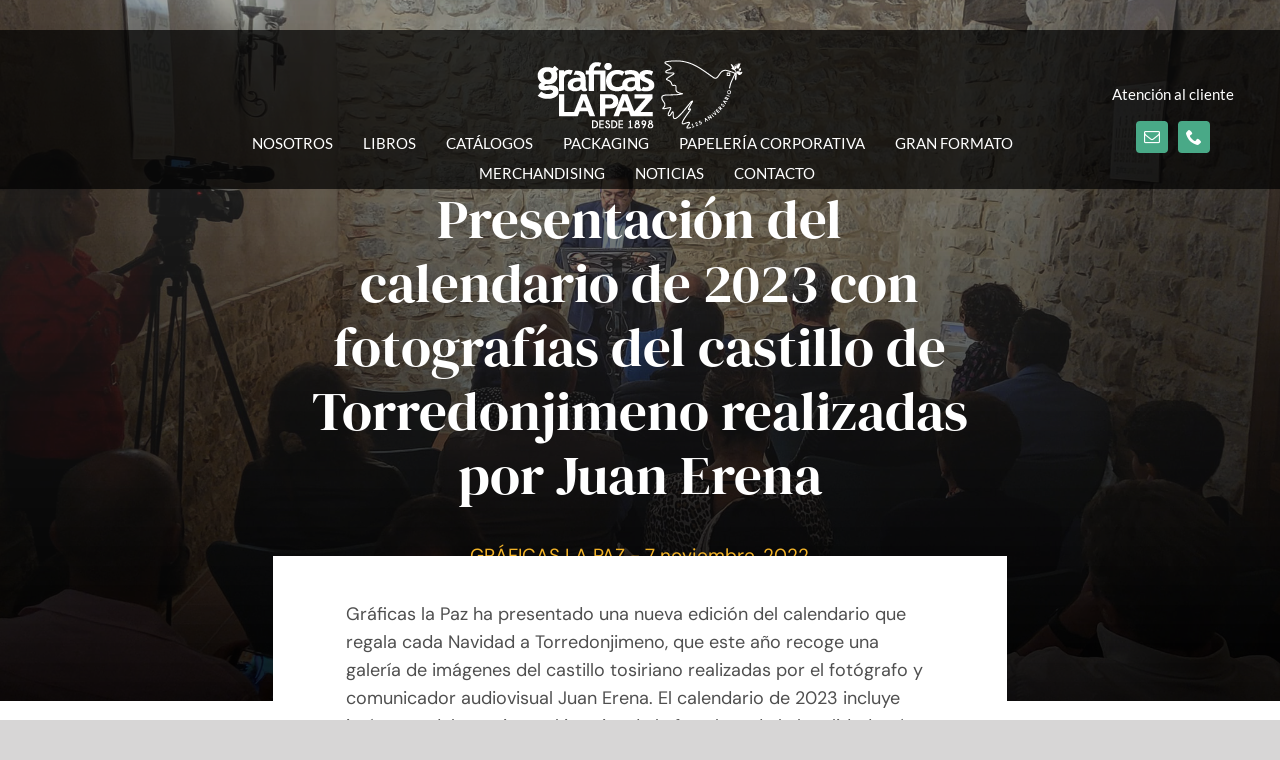

--- FILE ---
content_type: text/html; charset=utf-8
request_url: https://www.google.com/recaptcha/api2/anchor?ar=1&k=6LcGB5UbAAAAANCuhslTmcTcS-F1_yhZAzJVbJPA&co=aHR0cHM6Ly9ncmFmaWNhc2xhcGF6LmNvbTo0NDM.&hl=en&v=jdMmXeCQEkPbnFDy9T04NbgJ&size=invisible&anchor-ms=20000&execute-ms=15000&cb=8kt93gcxxr0b
body_size: 46632
content:
<!DOCTYPE HTML><html dir="ltr" lang="en"><head><meta http-equiv="Content-Type" content="text/html; charset=UTF-8">
<meta http-equiv="X-UA-Compatible" content="IE=edge">
<title>reCAPTCHA</title>
<style type="text/css">
/* cyrillic-ext */
@font-face {
  font-family: 'Roboto';
  font-style: normal;
  font-weight: 400;
  font-stretch: 100%;
  src: url(//fonts.gstatic.com/s/roboto/v48/KFO7CnqEu92Fr1ME7kSn66aGLdTylUAMa3GUBHMdazTgWw.woff2) format('woff2');
  unicode-range: U+0460-052F, U+1C80-1C8A, U+20B4, U+2DE0-2DFF, U+A640-A69F, U+FE2E-FE2F;
}
/* cyrillic */
@font-face {
  font-family: 'Roboto';
  font-style: normal;
  font-weight: 400;
  font-stretch: 100%;
  src: url(//fonts.gstatic.com/s/roboto/v48/KFO7CnqEu92Fr1ME7kSn66aGLdTylUAMa3iUBHMdazTgWw.woff2) format('woff2');
  unicode-range: U+0301, U+0400-045F, U+0490-0491, U+04B0-04B1, U+2116;
}
/* greek-ext */
@font-face {
  font-family: 'Roboto';
  font-style: normal;
  font-weight: 400;
  font-stretch: 100%;
  src: url(//fonts.gstatic.com/s/roboto/v48/KFO7CnqEu92Fr1ME7kSn66aGLdTylUAMa3CUBHMdazTgWw.woff2) format('woff2');
  unicode-range: U+1F00-1FFF;
}
/* greek */
@font-face {
  font-family: 'Roboto';
  font-style: normal;
  font-weight: 400;
  font-stretch: 100%;
  src: url(//fonts.gstatic.com/s/roboto/v48/KFO7CnqEu92Fr1ME7kSn66aGLdTylUAMa3-UBHMdazTgWw.woff2) format('woff2');
  unicode-range: U+0370-0377, U+037A-037F, U+0384-038A, U+038C, U+038E-03A1, U+03A3-03FF;
}
/* math */
@font-face {
  font-family: 'Roboto';
  font-style: normal;
  font-weight: 400;
  font-stretch: 100%;
  src: url(//fonts.gstatic.com/s/roboto/v48/KFO7CnqEu92Fr1ME7kSn66aGLdTylUAMawCUBHMdazTgWw.woff2) format('woff2');
  unicode-range: U+0302-0303, U+0305, U+0307-0308, U+0310, U+0312, U+0315, U+031A, U+0326-0327, U+032C, U+032F-0330, U+0332-0333, U+0338, U+033A, U+0346, U+034D, U+0391-03A1, U+03A3-03A9, U+03B1-03C9, U+03D1, U+03D5-03D6, U+03F0-03F1, U+03F4-03F5, U+2016-2017, U+2034-2038, U+203C, U+2040, U+2043, U+2047, U+2050, U+2057, U+205F, U+2070-2071, U+2074-208E, U+2090-209C, U+20D0-20DC, U+20E1, U+20E5-20EF, U+2100-2112, U+2114-2115, U+2117-2121, U+2123-214F, U+2190, U+2192, U+2194-21AE, U+21B0-21E5, U+21F1-21F2, U+21F4-2211, U+2213-2214, U+2216-22FF, U+2308-230B, U+2310, U+2319, U+231C-2321, U+2336-237A, U+237C, U+2395, U+239B-23B7, U+23D0, U+23DC-23E1, U+2474-2475, U+25AF, U+25B3, U+25B7, U+25BD, U+25C1, U+25CA, U+25CC, U+25FB, U+266D-266F, U+27C0-27FF, U+2900-2AFF, U+2B0E-2B11, U+2B30-2B4C, U+2BFE, U+3030, U+FF5B, U+FF5D, U+1D400-1D7FF, U+1EE00-1EEFF;
}
/* symbols */
@font-face {
  font-family: 'Roboto';
  font-style: normal;
  font-weight: 400;
  font-stretch: 100%;
  src: url(//fonts.gstatic.com/s/roboto/v48/KFO7CnqEu92Fr1ME7kSn66aGLdTylUAMaxKUBHMdazTgWw.woff2) format('woff2');
  unicode-range: U+0001-000C, U+000E-001F, U+007F-009F, U+20DD-20E0, U+20E2-20E4, U+2150-218F, U+2190, U+2192, U+2194-2199, U+21AF, U+21E6-21F0, U+21F3, U+2218-2219, U+2299, U+22C4-22C6, U+2300-243F, U+2440-244A, U+2460-24FF, U+25A0-27BF, U+2800-28FF, U+2921-2922, U+2981, U+29BF, U+29EB, U+2B00-2BFF, U+4DC0-4DFF, U+FFF9-FFFB, U+10140-1018E, U+10190-1019C, U+101A0, U+101D0-101FD, U+102E0-102FB, U+10E60-10E7E, U+1D2C0-1D2D3, U+1D2E0-1D37F, U+1F000-1F0FF, U+1F100-1F1AD, U+1F1E6-1F1FF, U+1F30D-1F30F, U+1F315, U+1F31C, U+1F31E, U+1F320-1F32C, U+1F336, U+1F378, U+1F37D, U+1F382, U+1F393-1F39F, U+1F3A7-1F3A8, U+1F3AC-1F3AF, U+1F3C2, U+1F3C4-1F3C6, U+1F3CA-1F3CE, U+1F3D4-1F3E0, U+1F3ED, U+1F3F1-1F3F3, U+1F3F5-1F3F7, U+1F408, U+1F415, U+1F41F, U+1F426, U+1F43F, U+1F441-1F442, U+1F444, U+1F446-1F449, U+1F44C-1F44E, U+1F453, U+1F46A, U+1F47D, U+1F4A3, U+1F4B0, U+1F4B3, U+1F4B9, U+1F4BB, U+1F4BF, U+1F4C8-1F4CB, U+1F4D6, U+1F4DA, U+1F4DF, U+1F4E3-1F4E6, U+1F4EA-1F4ED, U+1F4F7, U+1F4F9-1F4FB, U+1F4FD-1F4FE, U+1F503, U+1F507-1F50B, U+1F50D, U+1F512-1F513, U+1F53E-1F54A, U+1F54F-1F5FA, U+1F610, U+1F650-1F67F, U+1F687, U+1F68D, U+1F691, U+1F694, U+1F698, U+1F6AD, U+1F6B2, U+1F6B9-1F6BA, U+1F6BC, U+1F6C6-1F6CF, U+1F6D3-1F6D7, U+1F6E0-1F6EA, U+1F6F0-1F6F3, U+1F6F7-1F6FC, U+1F700-1F7FF, U+1F800-1F80B, U+1F810-1F847, U+1F850-1F859, U+1F860-1F887, U+1F890-1F8AD, U+1F8B0-1F8BB, U+1F8C0-1F8C1, U+1F900-1F90B, U+1F93B, U+1F946, U+1F984, U+1F996, U+1F9E9, U+1FA00-1FA6F, U+1FA70-1FA7C, U+1FA80-1FA89, U+1FA8F-1FAC6, U+1FACE-1FADC, U+1FADF-1FAE9, U+1FAF0-1FAF8, U+1FB00-1FBFF;
}
/* vietnamese */
@font-face {
  font-family: 'Roboto';
  font-style: normal;
  font-weight: 400;
  font-stretch: 100%;
  src: url(//fonts.gstatic.com/s/roboto/v48/KFO7CnqEu92Fr1ME7kSn66aGLdTylUAMa3OUBHMdazTgWw.woff2) format('woff2');
  unicode-range: U+0102-0103, U+0110-0111, U+0128-0129, U+0168-0169, U+01A0-01A1, U+01AF-01B0, U+0300-0301, U+0303-0304, U+0308-0309, U+0323, U+0329, U+1EA0-1EF9, U+20AB;
}
/* latin-ext */
@font-face {
  font-family: 'Roboto';
  font-style: normal;
  font-weight: 400;
  font-stretch: 100%;
  src: url(//fonts.gstatic.com/s/roboto/v48/KFO7CnqEu92Fr1ME7kSn66aGLdTylUAMa3KUBHMdazTgWw.woff2) format('woff2');
  unicode-range: U+0100-02BA, U+02BD-02C5, U+02C7-02CC, U+02CE-02D7, U+02DD-02FF, U+0304, U+0308, U+0329, U+1D00-1DBF, U+1E00-1E9F, U+1EF2-1EFF, U+2020, U+20A0-20AB, U+20AD-20C0, U+2113, U+2C60-2C7F, U+A720-A7FF;
}
/* latin */
@font-face {
  font-family: 'Roboto';
  font-style: normal;
  font-weight: 400;
  font-stretch: 100%;
  src: url(//fonts.gstatic.com/s/roboto/v48/KFO7CnqEu92Fr1ME7kSn66aGLdTylUAMa3yUBHMdazQ.woff2) format('woff2');
  unicode-range: U+0000-00FF, U+0131, U+0152-0153, U+02BB-02BC, U+02C6, U+02DA, U+02DC, U+0304, U+0308, U+0329, U+2000-206F, U+20AC, U+2122, U+2191, U+2193, U+2212, U+2215, U+FEFF, U+FFFD;
}
/* cyrillic-ext */
@font-face {
  font-family: 'Roboto';
  font-style: normal;
  font-weight: 500;
  font-stretch: 100%;
  src: url(//fonts.gstatic.com/s/roboto/v48/KFO7CnqEu92Fr1ME7kSn66aGLdTylUAMa3GUBHMdazTgWw.woff2) format('woff2');
  unicode-range: U+0460-052F, U+1C80-1C8A, U+20B4, U+2DE0-2DFF, U+A640-A69F, U+FE2E-FE2F;
}
/* cyrillic */
@font-face {
  font-family: 'Roboto';
  font-style: normal;
  font-weight: 500;
  font-stretch: 100%;
  src: url(//fonts.gstatic.com/s/roboto/v48/KFO7CnqEu92Fr1ME7kSn66aGLdTylUAMa3iUBHMdazTgWw.woff2) format('woff2');
  unicode-range: U+0301, U+0400-045F, U+0490-0491, U+04B0-04B1, U+2116;
}
/* greek-ext */
@font-face {
  font-family: 'Roboto';
  font-style: normal;
  font-weight: 500;
  font-stretch: 100%;
  src: url(//fonts.gstatic.com/s/roboto/v48/KFO7CnqEu92Fr1ME7kSn66aGLdTylUAMa3CUBHMdazTgWw.woff2) format('woff2');
  unicode-range: U+1F00-1FFF;
}
/* greek */
@font-face {
  font-family: 'Roboto';
  font-style: normal;
  font-weight: 500;
  font-stretch: 100%;
  src: url(//fonts.gstatic.com/s/roboto/v48/KFO7CnqEu92Fr1ME7kSn66aGLdTylUAMa3-UBHMdazTgWw.woff2) format('woff2');
  unicode-range: U+0370-0377, U+037A-037F, U+0384-038A, U+038C, U+038E-03A1, U+03A3-03FF;
}
/* math */
@font-face {
  font-family: 'Roboto';
  font-style: normal;
  font-weight: 500;
  font-stretch: 100%;
  src: url(//fonts.gstatic.com/s/roboto/v48/KFO7CnqEu92Fr1ME7kSn66aGLdTylUAMawCUBHMdazTgWw.woff2) format('woff2');
  unicode-range: U+0302-0303, U+0305, U+0307-0308, U+0310, U+0312, U+0315, U+031A, U+0326-0327, U+032C, U+032F-0330, U+0332-0333, U+0338, U+033A, U+0346, U+034D, U+0391-03A1, U+03A3-03A9, U+03B1-03C9, U+03D1, U+03D5-03D6, U+03F0-03F1, U+03F4-03F5, U+2016-2017, U+2034-2038, U+203C, U+2040, U+2043, U+2047, U+2050, U+2057, U+205F, U+2070-2071, U+2074-208E, U+2090-209C, U+20D0-20DC, U+20E1, U+20E5-20EF, U+2100-2112, U+2114-2115, U+2117-2121, U+2123-214F, U+2190, U+2192, U+2194-21AE, U+21B0-21E5, U+21F1-21F2, U+21F4-2211, U+2213-2214, U+2216-22FF, U+2308-230B, U+2310, U+2319, U+231C-2321, U+2336-237A, U+237C, U+2395, U+239B-23B7, U+23D0, U+23DC-23E1, U+2474-2475, U+25AF, U+25B3, U+25B7, U+25BD, U+25C1, U+25CA, U+25CC, U+25FB, U+266D-266F, U+27C0-27FF, U+2900-2AFF, U+2B0E-2B11, U+2B30-2B4C, U+2BFE, U+3030, U+FF5B, U+FF5D, U+1D400-1D7FF, U+1EE00-1EEFF;
}
/* symbols */
@font-face {
  font-family: 'Roboto';
  font-style: normal;
  font-weight: 500;
  font-stretch: 100%;
  src: url(//fonts.gstatic.com/s/roboto/v48/KFO7CnqEu92Fr1ME7kSn66aGLdTylUAMaxKUBHMdazTgWw.woff2) format('woff2');
  unicode-range: U+0001-000C, U+000E-001F, U+007F-009F, U+20DD-20E0, U+20E2-20E4, U+2150-218F, U+2190, U+2192, U+2194-2199, U+21AF, U+21E6-21F0, U+21F3, U+2218-2219, U+2299, U+22C4-22C6, U+2300-243F, U+2440-244A, U+2460-24FF, U+25A0-27BF, U+2800-28FF, U+2921-2922, U+2981, U+29BF, U+29EB, U+2B00-2BFF, U+4DC0-4DFF, U+FFF9-FFFB, U+10140-1018E, U+10190-1019C, U+101A0, U+101D0-101FD, U+102E0-102FB, U+10E60-10E7E, U+1D2C0-1D2D3, U+1D2E0-1D37F, U+1F000-1F0FF, U+1F100-1F1AD, U+1F1E6-1F1FF, U+1F30D-1F30F, U+1F315, U+1F31C, U+1F31E, U+1F320-1F32C, U+1F336, U+1F378, U+1F37D, U+1F382, U+1F393-1F39F, U+1F3A7-1F3A8, U+1F3AC-1F3AF, U+1F3C2, U+1F3C4-1F3C6, U+1F3CA-1F3CE, U+1F3D4-1F3E0, U+1F3ED, U+1F3F1-1F3F3, U+1F3F5-1F3F7, U+1F408, U+1F415, U+1F41F, U+1F426, U+1F43F, U+1F441-1F442, U+1F444, U+1F446-1F449, U+1F44C-1F44E, U+1F453, U+1F46A, U+1F47D, U+1F4A3, U+1F4B0, U+1F4B3, U+1F4B9, U+1F4BB, U+1F4BF, U+1F4C8-1F4CB, U+1F4D6, U+1F4DA, U+1F4DF, U+1F4E3-1F4E6, U+1F4EA-1F4ED, U+1F4F7, U+1F4F9-1F4FB, U+1F4FD-1F4FE, U+1F503, U+1F507-1F50B, U+1F50D, U+1F512-1F513, U+1F53E-1F54A, U+1F54F-1F5FA, U+1F610, U+1F650-1F67F, U+1F687, U+1F68D, U+1F691, U+1F694, U+1F698, U+1F6AD, U+1F6B2, U+1F6B9-1F6BA, U+1F6BC, U+1F6C6-1F6CF, U+1F6D3-1F6D7, U+1F6E0-1F6EA, U+1F6F0-1F6F3, U+1F6F7-1F6FC, U+1F700-1F7FF, U+1F800-1F80B, U+1F810-1F847, U+1F850-1F859, U+1F860-1F887, U+1F890-1F8AD, U+1F8B0-1F8BB, U+1F8C0-1F8C1, U+1F900-1F90B, U+1F93B, U+1F946, U+1F984, U+1F996, U+1F9E9, U+1FA00-1FA6F, U+1FA70-1FA7C, U+1FA80-1FA89, U+1FA8F-1FAC6, U+1FACE-1FADC, U+1FADF-1FAE9, U+1FAF0-1FAF8, U+1FB00-1FBFF;
}
/* vietnamese */
@font-face {
  font-family: 'Roboto';
  font-style: normal;
  font-weight: 500;
  font-stretch: 100%;
  src: url(//fonts.gstatic.com/s/roboto/v48/KFO7CnqEu92Fr1ME7kSn66aGLdTylUAMa3OUBHMdazTgWw.woff2) format('woff2');
  unicode-range: U+0102-0103, U+0110-0111, U+0128-0129, U+0168-0169, U+01A0-01A1, U+01AF-01B0, U+0300-0301, U+0303-0304, U+0308-0309, U+0323, U+0329, U+1EA0-1EF9, U+20AB;
}
/* latin-ext */
@font-face {
  font-family: 'Roboto';
  font-style: normal;
  font-weight: 500;
  font-stretch: 100%;
  src: url(//fonts.gstatic.com/s/roboto/v48/KFO7CnqEu92Fr1ME7kSn66aGLdTylUAMa3KUBHMdazTgWw.woff2) format('woff2');
  unicode-range: U+0100-02BA, U+02BD-02C5, U+02C7-02CC, U+02CE-02D7, U+02DD-02FF, U+0304, U+0308, U+0329, U+1D00-1DBF, U+1E00-1E9F, U+1EF2-1EFF, U+2020, U+20A0-20AB, U+20AD-20C0, U+2113, U+2C60-2C7F, U+A720-A7FF;
}
/* latin */
@font-face {
  font-family: 'Roboto';
  font-style: normal;
  font-weight: 500;
  font-stretch: 100%;
  src: url(//fonts.gstatic.com/s/roboto/v48/KFO7CnqEu92Fr1ME7kSn66aGLdTylUAMa3yUBHMdazQ.woff2) format('woff2');
  unicode-range: U+0000-00FF, U+0131, U+0152-0153, U+02BB-02BC, U+02C6, U+02DA, U+02DC, U+0304, U+0308, U+0329, U+2000-206F, U+20AC, U+2122, U+2191, U+2193, U+2212, U+2215, U+FEFF, U+FFFD;
}
/* cyrillic-ext */
@font-face {
  font-family: 'Roboto';
  font-style: normal;
  font-weight: 900;
  font-stretch: 100%;
  src: url(//fonts.gstatic.com/s/roboto/v48/KFO7CnqEu92Fr1ME7kSn66aGLdTylUAMa3GUBHMdazTgWw.woff2) format('woff2');
  unicode-range: U+0460-052F, U+1C80-1C8A, U+20B4, U+2DE0-2DFF, U+A640-A69F, U+FE2E-FE2F;
}
/* cyrillic */
@font-face {
  font-family: 'Roboto';
  font-style: normal;
  font-weight: 900;
  font-stretch: 100%;
  src: url(//fonts.gstatic.com/s/roboto/v48/KFO7CnqEu92Fr1ME7kSn66aGLdTylUAMa3iUBHMdazTgWw.woff2) format('woff2');
  unicode-range: U+0301, U+0400-045F, U+0490-0491, U+04B0-04B1, U+2116;
}
/* greek-ext */
@font-face {
  font-family: 'Roboto';
  font-style: normal;
  font-weight: 900;
  font-stretch: 100%;
  src: url(//fonts.gstatic.com/s/roboto/v48/KFO7CnqEu92Fr1ME7kSn66aGLdTylUAMa3CUBHMdazTgWw.woff2) format('woff2');
  unicode-range: U+1F00-1FFF;
}
/* greek */
@font-face {
  font-family: 'Roboto';
  font-style: normal;
  font-weight: 900;
  font-stretch: 100%;
  src: url(//fonts.gstatic.com/s/roboto/v48/KFO7CnqEu92Fr1ME7kSn66aGLdTylUAMa3-UBHMdazTgWw.woff2) format('woff2');
  unicode-range: U+0370-0377, U+037A-037F, U+0384-038A, U+038C, U+038E-03A1, U+03A3-03FF;
}
/* math */
@font-face {
  font-family: 'Roboto';
  font-style: normal;
  font-weight: 900;
  font-stretch: 100%;
  src: url(//fonts.gstatic.com/s/roboto/v48/KFO7CnqEu92Fr1ME7kSn66aGLdTylUAMawCUBHMdazTgWw.woff2) format('woff2');
  unicode-range: U+0302-0303, U+0305, U+0307-0308, U+0310, U+0312, U+0315, U+031A, U+0326-0327, U+032C, U+032F-0330, U+0332-0333, U+0338, U+033A, U+0346, U+034D, U+0391-03A1, U+03A3-03A9, U+03B1-03C9, U+03D1, U+03D5-03D6, U+03F0-03F1, U+03F4-03F5, U+2016-2017, U+2034-2038, U+203C, U+2040, U+2043, U+2047, U+2050, U+2057, U+205F, U+2070-2071, U+2074-208E, U+2090-209C, U+20D0-20DC, U+20E1, U+20E5-20EF, U+2100-2112, U+2114-2115, U+2117-2121, U+2123-214F, U+2190, U+2192, U+2194-21AE, U+21B0-21E5, U+21F1-21F2, U+21F4-2211, U+2213-2214, U+2216-22FF, U+2308-230B, U+2310, U+2319, U+231C-2321, U+2336-237A, U+237C, U+2395, U+239B-23B7, U+23D0, U+23DC-23E1, U+2474-2475, U+25AF, U+25B3, U+25B7, U+25BD, U+25C1, U+25CA, U+25CC, U+25FB, U+266D-266F, U+27C0-27FF, U+2900-2AFF, U+2B0E-2B11, U+2B30-2B4C, U+2BFE, U+3030, U+FF5B, U+FF5D, U+1D400-1D7FF, U+1EE00-1EEFF;
}
/* symbols */
@font-face {
  font-family: 'Roboto';
  font-style: normal;
  font-weight: 900;
  font-stretch: 100%;
  src: url(//fonts.gstatic.com/s/roboto/v48/KFO7CnqEu92Fr1ME7kSn66aGLdTylUAMaxKUBHMdazTgWw.woff2) format('woff2');
  unicode-range: U+0001-000C, U+000E-001F, U+007F-009F, U+20DD-20E0, U+20E2-20E4, U+2150-218F, U+2190, U+2192, U+2194-2199, U+21AF, U+21E6-21F0, U+21F3, U+2218-2219, U+2299, U+22C4-22C6, U+2300-243F, U+2440-244A, U+2460-24FF, U+25A0-27BF, U+2800-28FF, U+2921-2922, U+2981, U+29BF, U+29EB, U+2B00-2BFF, U+4DC0-4DFF, U+FFF9-FFFB, U+10140-1018E, U+10190-1019C, U+101A0, U+101D0-101FD, U+102E0-102FB, U+10E60-10E7E, U+1D2C0-1D2D3, U+1D2E0-1D37F, U+1F000-1F0FF, U+1F100-1F1AD, U+1F1E6-1F1FF, U+1F30D-1F30F, U+1F315, U+1F31C, U+1F31E, U+1F320-1F32C, U+1F336, U+1F378, U+1F37D, U+1F382, U+1F393-1F39F, U+1F3A7-1F3A8, U+1F3AC-1F3AF, U+1F3C2, U+1F3C4-1F3C6, U+1F3CA-1F3CE, U+1F3D4-1F3E0, U+1F3ED, U+1F3F1-1F3F3, U+1F3F5-1F3F7, U+1F408, U+1F415, U+1F41F, U+1F426, U+1F43F, U+1F441-1F442, U+1F444, U+1F446-1F449, U+1F44C-1F44E, U+1F453, U+1F46A, U+1F47D, U+1F4A3, U+1F4B0, U+1F4B3, U+1F4B9, U+1F4BB, U+1F4BF, U+1F4C8-1F4CB, U+1F4D6, U+1F4DA, U+1F4DF, U+1F4E3-1F4E6, U+1F4EA-1F4ED, U+1F4F7, U+1F4F9-1F4FB, U+1F4FD-1F4FE, U+1F503, U+1F507-1F50B, U+1F50D, U+1F512-1F513, U+1F53E-1F54A, U+1F54F-1F5FA, U+1F610, U+1F650-1F67F, U+1F687, U+1F68D, U+1F691, U+1F694, U+1F698, U+1F6AD, U+1F6B2, U+1F6B9-1F6BA, U+1F6BC, U+1F6C6-1F6CF, U+1F6D3-1F6D7, U+1F6E0-1F6EA, U+1F6F0-1F6F3, U+1F6F7-1F6FC, U+1F700-1F7FF, U+1F800-1F80B, U+1F810-1F847, U+1F850-1F859, U+1F860-1F887, U+1F890-1F8AD, U+1F8B0-1F8BB, U+1F8C0-1F8C1, U+1F900-1F90B, U+1F93B, U+1F946, U+1F984, U+1F996, U+1F9E9, U+1FA00-1FA6F, U+1FA70-1FA7C, U+1FA80-1FA89, U+1FA8F-1FAC6, U+1FACE-1FADC, U+1FADF-1FAE9, U+1FAF0-1FAF8, U+1FB00-1FBFF;
}
/* vietnamese */
@font-face {
  font-family: 'Roboto';
  font-style: normal;
  font-weight: 900;
  font-stretch: 100%;
  src: url(//fonts.gstatic.com/s/roboto/v48/KFO7CnqEu92Fr1ME7kSn66aGLdTylUAMa3OUBHMdazTgWw.woff2) format('woff2');
  unicode-range: U+0102-0103, U+0110-0111, U+0128-0129, U+0168-0169, U+01A0-01A1, U+01AF-01B0, U+0300-0301, U+0303-0304, U+0308-0309, U+0323, U+0329, U+1EA0-1EF9, U+20AB;
}
/* latin-ext */
@font-face {
  font-family: 'Roboto';
  font-style: normal;
  font-weight: 900;
  font-stretch: 100%;
  src: url(//fonts.gstatic.com/s/roboto/v48/KFO7CnqEu92Fr1ME7kSn66aGLdTylUAMa3KUBHMdazTgWw.woff2) format('woff2');
  unicode-range: U+0100-02BA, U+02BD-02C5, U+02C7-02CC, U+02CE-02D7, U+02DD-02FF, U+0304, U+0308, U+0329, U+1D00-1DBF, U+1E00-1E9F, U+1EF2-1EFF, U+2020, U+20A0-20AB, U+20AD-20C0, U+2113, U+2C60-2C7F, U+A720-A7FF;
}
/* latin */
@font-face {
  font-family: 'Roboto';
  font-style: normal;
  font-weight: 900;
  font-stretch: 100%;
  src: url(//fonts.gstatic.com/s/roboto/v48/KFO7CnqEu92Fr1ME7kSn66aGLdTylUAMa3yUBHMdazQ.woff2) format('woff2');
  unicode-range: U+0000-00FF, U+0131, U+0152-0153, U+02BB-02BC, U+02C6, U+02DA, U+02DC, U+0304, U+0308, U+0329, U+2000-206F, U+20AC, U+2122, U+2191, U+2193, U+2212, U+2215, U+FEFF, U+FFFD;
}

</style>
<link rel="stylesheet" type="text/css" href="https://www.gstatic.com/recaptcha/releases/jdMmXeCQEkPbnFDy9T04NbgJ/styles__ltr.css">
<script nonce="vCy4wVcFgdEpE3bS07gidw" type="text/javascript">window['__recaptcha_api'] = 'https://www.google.com/recaptcha/api2/';</script>
<script type="text/javascript" src="https://www.gstatic.com/recaptcha/releases/jdMmXeCQEkPbnFDy9T04NbgJ/recaptcha__en.js" nonce="vCy4wVcFgdEpE3bS07gidw">
      
    </script></head>
<body><div id="rc-anchor-alert" class="rc-anchor-alert"></div>
<input type="hidden" id="recaptcha-token" value="[base64]">
<script type="text/javascript" nonce="vCy4wVcFgdEpE3bS07gidw">
      recaptcha.anchor.Main.init("[\x22ainput\x22,[\x22bgdata\x22,\x22\x22,\[base64]/MjU1OmY/[base64]/[base64]/[base64]/[base64]/bmV3IGdbUF0oelswXSk6ST09Mj9uZXcgZ1tQXSh6WzBdLHpbMV0pOkk9PTM/bmV3IGdbUF0oelswXSx6WzFdLHpbMl0pOkk9PTQ/[base64]/[base64]/[base64]/[base64]/[base64]/[base64]/[base64]\\u003d\x22,\[base64]\x22,\[base64]/Cj0PCg0YdwrXDhwzDo1zCh8KqXMOYwoxPwrLCg3PCrn3Dq8KTNDDDqMOXZ8KGw4/Dv1lzKFTCoMOJbW3Co2hsw6/Dl8KoXUbDmcOZwow4wpIZMsK3EMK3d03ChmzChAoLw4VQQGfCvMKZw6zCpcOzw7DCiMOJw58lwqRcwp7CtsK+wo/Cn8O/wqUow4XClR/Cu3Z0w7HDjsKzw7zDucOhwp/DlsKPGXPCnMKPQ1MGE8KQMcKsOAvCusKFw71Rw4/CtcOHwpHDihlvWMKTE8K1wqLCs8KtAxfCoBNhw7/Dp8KywqbDq8KSwocTw6cYwrTDucOMw7TDgcKOPsK1TgDDkcKHAcK2QlvDl8KCAEDCmsO6V3TCkMKaWsO4ZMO/wpIaw7oowr11wrnDrB3ChMOFWcKIw63DtDrDqBowOjHCqVEYZ23DqjXCkFbDvArDjMKDw6dXw6LClsOUwrgGw7grbU4jwoYIFMOpZMOTA8KdwoEIw6sNw7DCrAHDtMKkQsKgw67CtcO/w5t6SmLCmyHCr8OAwrjDoSk/UjlVwqpKEMKdw4NNTMOwwppKwqBZd8OdLwV8woXDqsKUJcOXw7BHXgzCmw7CuDTCpn8LYQ/[base64]/DpSUpdhJSRcKUw5lXMcOZwoPCr2zDrS1oX8OEEDLCvsO0wrDCt8KtwqPDnm5yVy0AZQFdNsK2w6xpW2bDgsOCEsKYegzCuybCiQzCocOGw5zCjwXDjMK9wpzCgMOuCsO5YMOJNVfDrX9jW8KOw7jDvsKawrfDvsKpw5RfwoZ3w7jDpcKxdsKkwpLCuXjDtcOYUW/DtsOSwoc2JS7CrMKYHMOzJcKgw6fCjMKZTD7CjXTCnMKiw7krwqRZwoxaJV40CiFZwrLCqTTDrC1fSBFgw60DSQk8QcKyD0thw54cDgwtwoAUWMKsWsKveBXDpkLDj8KFwr/DrF3CkMOFBTgQTE/CocKxw63DosKKQ8OTP8Ozw5DCsBXDjsKkWEPCncKSXMOAworDosKOWSTCnHbDpnnDmMKBb8OaasKMaMOywqF2MMOxwo3DnsOCQwHDjyYxwrXDj2I5w5cHw7HDr8KgwrEzJ8Onw4LDg2rDgD3DkcKqCBh1YcOPwoHDhsK+CTZRw6rCnMOOwoBAN8Kjw6/DoVIPw6rDlQ9pwrHCiGlhwpZUHcKkwqsrw6JrWsOPYH3CuQFBesOfwq7CgcOVwrLCvsO2w6lGYhLChMO3wpXCnzFsUMOYw6hEd8KawoVQXsOXwoHDuFFawp52wqTCm3hkesOJwq/DtcOVHsKRwrrDtsO4csO4wr7CljNfe1wHTSjClMKow6J9N8KnCREJwrHDukbDoE3DskMrNMKqw585T8KCwogNw6vDpMOdLWHCpcKMdGDCpE3CksObBcOiw5PCjnw9wpvCnsOvw7nDtsKxwpnCqgQ+B8OcFE9Tw57ClsK5wqrDg8O7wp/DqsKrwrgtw4hoVMKww5LCjjYnfloMw6EwVcKYwrbCscKpw59ZwobCn8OPR8Ofwo7CgMO+R1TDlcKuwp0Qw6gww7BiclgGwolGGUkEDcKTT0vDjnQvI34jw6vDrcOqW8OecMOTw4gtw45Lw4zCt8KWwqLCn8K2BTbDkG/[base64]/wr9+wr/DvzDCqQ3CkRXCscKIw63DicOnwrMaw4cmAxlQYHJ/woXDm1/DkQfCoQTCgsKhEiBaXHR1wqcHwqtZbMOGwoV2cGbDksKdwpLClMOBX8OhN8OZw5/DjsKkw4bDlQ/ClMOAw6PDtcK+H2MTwpDCqsOQwoTDkjN+w7DDnsKVw4fCgAgmw5g2BcKCejrCjsKZw5EHY8OkPXTDiV1aeWZZZsKqw5piCivDqDXClSp3Y1s/[base64]/DqFxkwq0oeMKsw4VOw6LDv8OsFsKNwqbDoRhZw6kcacORw7coOyMIw4rDosOaCsOTw4QJSCnCmcO8WMKrw73CisOew51BJsOIw7zCvsKDecKcdxjDuMObw7nCohrDuUzCtMOwwoXCtcKuacOWwrDDmsOiSH3Dq1TDnQbCmsO/wplOw4LDonE5wo9ZwpZvOcK6wr7CkizDksKNBcKmOmJWDsKICArCgcOGDDtxMMKcLsK4w6hNwrXCizxON8O1woptRAnDrcKvw7TDvcKmwpRZw6vDm2wuR8KRw7lrYXjDlsKsTsKHwpfDhMO6JsOnSMKHwolkbXQRwp/[base64]/DsMKywqlxNcO/SGFYACB7w4XDnnLCg8OrWcOqwpMCw7J+w6gaTX/CmV5aI29HeFXChXfDgMO7wogewq7Ch8OlasKOwoIKw5PDklnDjl7ClCloWnNZC8K6FTB4w67Cm1ZwP8OOw5EhcWjCr25qwpIcw7NJBXjCsCZow6PClcKDwpB3TMKLwpoZLw3Dn3dOBnNcwqfDsMK/RGA6w6vDtsKzwoLCmMO4E8OXw4jDn8OWw7B2w63CmMOpw6cfwqjCjsOFw73DtTdBw5zCkhbDi8KALl/CgSXDnA7CrB1DW8KRBgjDukttwpxYw5Fuw5bDo0YVwqRSwoXDi8KRw79pwqjDh8KVKBteJ8KId8OlPsKgwqvCmBDClwTCg3E9wrHDsW7CnFFOSsKpwqPDoMK9w6TCuMKIw6DCo8KbN8KjwrvDtg/DnArCoMKLR8KPMcOTBAJsw5DDskXDlsO3LcOlcMK/PTgqXsO1X8OBZi/DsQ9fBMKUw67DscOUw5HCt2kOw4J1w7Zlw79dwqLDmnzCg24tw6vDtA3CjcOSbRxkw6lcw7s/woUtBcKIwpw8AMKTwofCuMK0HsKKayx1w4LCv8K3ABpWLH/Dt8K1w7/CjAjDrQDCr8K8NTjDt8Ovw47CsSseS8OYw7NyZlsoVMO+wrTDoAvDqFcTwrNUY8KaVzhDwrzDisO7TF0ccw7CrMK+CmLCrDDCjsOCNcOwYHUgwptUW8KxwobCtzQ/[base64]/DiMOOwrHDhcKeOMOvEz0OGMKqPncLQcKXw5HDjnbCu8OFwqfCuMOtIxbCmxo+cMOxERDDhMOVHMOJUVjCg8OoXcKGJsKHwrPCvjMNw5o9wr7DssO+wrRRfgDDusOfw4gwUTRtw5tDP8OFEC/Du8OLYl1dw4PCjAJJbMKeYi3Dg8KMw5LCtgDCtWnCocO9w73Dv0kHU8K+RmDClDfDtsKBw71Nwp/CusO2wrc5El7DpAgawqQmOsKtZFFfS8Ktw7RUc8KswprDnsOebFXCpMKvwpzCsBTDoMKyw6/DtcKOwrolwrJ4akZ3w6/CpQBOcsKkw5DCocKxQMK4w5fDj8KswoFlT1w7NcKrIsKDwpgdJcKVOcOIDMOVw5TDtF3CpHHDpsKVwoTCm8KBwqdkW8O4wpHDm3EpKgzCqAwRw5Axwq0GwojCn1DCs8KHw4DDvFdTwqfCpsOsOybClMOJw5Rmwp/Cgg5bw7RCwrkHw5FPw5/[base64]/[base64]/w7pdA3AUw5DDlkXCjsKbO8KsDzUXWsKMwp/CkTfDnsOZfMOSw7fCsXzDiAs7EsKPf3bCmcOxw5oYworDkTLDql0jwqRgeCjCk8KFA8O+w5fDpDhUWAlORMKmJcKCEA7ClcOvHcKOw6xvUsKJwox/XcKVwowlQVbDv8OSworCtMKlw5A8SUFowoXDhXYWW37DvQ05wpZTwpTDuHp2wodyGjt4w5c6w5DDucKPw4LDpQw2wpQAOcOew7wDOsO0wqTDocKOa8KgwroBCF8Yw4DDpMOqUzLCnMK1woR0w4/DmHo0woJXcsKjwrzDpsKuL8KfRynDgAg4dA7CjMK8UmvDh1HCocO+woTDq8Osw6QwWxjClG/[base64]/CmX9/[base64]/Ck8OMWMKCw5PCr8Kow5vClkQMK8K1GiTDrsK7wqnCii7CnxvCrcO9fcOnWMKDw79QwpDCthVAG3d6w78/wpx3AFhSfkRbw7wWwqV8w4/[base64]/CgMOUw58sdDFpAXbDlAE6w5vCmsKAAHfCgFccD0/DgA/Dm8KtH18/HQnDvnhew4o1wr3CgsOywrfDuEvDosKHUcO+w7vCkjl/wrDCsX/DkV44SXrDvwwywoAWAsO/w4Ivw4lZwpYIw7IDw5tIPsKgw5oUw7DDpRUSEjXCjcKAGMOgAcOKwpM8AcOuPB/Cm1Vrwr/DjyzDlEpBwog0w6gXBUQxERvCnzzDosKPQ8OZGUnCuMKow6lxXDN0w4TDp8KXRxrCkSl+w5rCisOFwrvCpsOsZcKzQG1BazAFwroMwrRAw6RXwoTDsmrDvUjCpQ5/w7nCkHNiw7IrSEpHwqLCsQ7DsMOGUBoPfE7ClH7DqsKILAjDgsOnw4pocAQnwo83bcKEKsOzwqVIw6ADSsOKX8OZwqcFwrHDvFDCjMKmw5UicMKHwq1WYFzCsyx/BMKuXsOGVMKDb8KLVDbDiiLDkHzDsE/DlGzDpsOTw75hwoR2wrHDmsKPw5nCvCx9w5orX8K1wobDlsOqwoHCv09mW8OEBMKcw5kYGzLDkMOAwqcxG8KrXMO2BGfDocKNw5dLEWNgRxTCpi3DucKANgDDlHx0w6rCqAvDlgDDlsKUCELDikvCgcOqS0M2wqMHw79Af8OlSARxw5/CvyHCrsKgHHnCpXnCoR1zwrHDk2rCicOuwoTCpyNGSsK+dcKIw5RoVsKcw6wSdMOKwqPDpzNBM342OG/DjQ5Hwo4de3IbbAUUw5wrwrnDh0BzY8OuchrDqQHCtV3Dj8KmcsK9w4J9VzgswpY+d3UhaMOSWzQrwrjCrwQ6wqopa8KaKQoMEcKQw7DCiMOqwrrDuMO/UMOcwrsAScK7w5DDo8OtwozDhkQORCrDrUcmwpfCvmPDs28qwpYzAMOXwrHDj8Kcw6TChcOPA3/DgCEfw6vDjMOvNcOHw5w/w5XDg0vDpBvDo07DkXp7U8KPUz/CmxVzw7bDi2Iwwp5vw4t0G1XDh8O6JsKfUsKNdMOYYcKFQsKEWyJwe8Kbc8OEH19Sw5jCnxLDjF3CiCbCl2DDpm02w5Y0YcOaSjtUwr3DqxQgKB/[base64]/wos7Z0LDp0kEworDjsKEw7/DhsKBw7JWEiDDrsKbCH4Uw43CkMKYBypHBMOuwqrCqj/DpcO+XE0mwrnCo8KnOcOxQk3CjMKDw6LDvMKkw43Dh3p5w4FUdThzw6VgfEk2HV7Cj8OFB2TComPDlU/DqMOnH0rCvcKOaCnChl/CpHtUCMOIwrXCuUjDlld7NVvDt3vDm8OewrkfLk8PKMOhccKVwqnCmsOEISrDrhvDn8OiG8O1wrzDssKpVUTDliPDgSBUwoDChsOpFsOebSxAVzvCv8K8GMOWMcK/I3TCqcKLCsKWR3XDnTzDq8OHOMKVwqZ/[base64]/[base64]/DhTvCnsKSMMO/w60NAmvCt8KsFCYVwr1mw4fCs8Kqw6fCpMO0QsKUwqR1UxTDv8O4d8KEbcO/[base64]/w5jCgMO/ZhHCocK0wpQkVVfDl8OEw5lfwqF1KcKRLcKJDBDCqw5sd8Krw7PDih9eDsO3WMOUwr4zasOBwpUkOykkwps+EGbCnMOGw7AcYgTDtntTOjjDjBwnMMO7wqPCvjw7w6rDvsKtw78RLsKkw6LDrsOwO8O/w6DCjAHCjE0rUsKiw6g4w4p2acKfw4oSSsKsw5HCom98QT7DuR41SWd4w4HCoHrDmsKCw4DDoytMPcKDPgPCjlLCihPDvB/DukzDgcO/[base64]/DpMKfw5/[base64]/LMOuwrfDgTLCg8KDWsO0JcO5w6TCu8KAOsK4w7tiwrrDkgbCv8K+XxEQTxFkwr4SIh4QwooCwqN2J8KGEsOawpwDK1XChDLDrkXCnsOnw4RIK054w5HDjsK5BMKlIcKPwpPDgcKoEVILMXPCpCfCg8KdXcKdWMKvKRfCtcKpUsKodMOcMcK4w5PDiQPCuQICacOGwq/CoRnDsgItwqjDpsOhw4HCtsKgd2PCmMKUw74Ww53CscOZw7fDt0fDi8K4wrLDpS/ChsK7w6HComnDisKoZDvCgcK8wrTDgGfDtzDDswQNw6leEMOMe8O2wqTCiD/Cr8Oyw68SYcOgwr/Cu8K8e2ITwqrDv33CkMKKwoNvwr0/F8KfaMKIBcOVRwcQwo4qMMOFw7LClFDDhjBWwrHClsK/D8Oew6kFVcKRR2ERwp8qw4NlXMOaQsKpZsO/BEsjwobDo8OdLF1PUkNHQ2ZEaEDDslE6FsOlbsO9wofDo8K6Y0N0QMK/RDs4csOIw5XDkikXwokTfEnCnmNNK13DgcOvwprDusO+MlfCmnR/YAPCpmPCnMKkHlDDmHlgw7vCq8KCw6DDmCPDuXUmw6nCgsOZwodiw5zCtsOzYsOmEcKAw57Dj8OmFjdtCUPChcOYK8OEwqI2C8O2DnbDvsOYJsKsMDnDknHCvMOWw7zClEzDksK3A8OSwqbCpBQ7Ih3CkiQPwr/Ds8K3ZcOvbcK5FsKxw6zDl2jCk8OCwpvCu8KzM0N1w4zDh8OiwrbCkF4Md8Oow4vCpw13wprDi8K+w7/Dj8ORwqDDkMODMsOLw5bCv0XCrjvDvCMMw5NVwqXCpVgPwp7DqMKJw4nCthsQLRNQXcOuYcKfFsOud8KgCC9vwpszw5gTw4BwHU/DvjodF8OTAMKmw5UOwonDt8KLaFHCv2Iiw5kfwqHClk9ZwqZgwrUCaEbDkVNSJ0YNw4jDsMOpL8KHYXrDj8ObwpdHw4XCgMO1IcKrwpBBw6AxH1MRw4x/TFDChRvCgCvDlFDDmz3Du2hVw6LCuhXDrMObw7TCljbCt8O1Tll9wpVdw6QKwrfClcOeeSIWwpwdw4ZyLsKcfcOVeMOxVWpjDcKxdz7DvcOvccKSbDddwpnDrMOxw6XDjcO/LGU7woUhCATCs3fDr8O9UMK/[base64]/[base64]/DiMOfw5XCuWrCicKyw4HCvQLDjcOLe8Oqw7PCiMOpajVdwoDCvMOpUVrDpF9pw63DpSI8wq4lB1zDmD81w5w+Fy/DujrDuk/CtV89An9PK8O/w40BBMKHNHHDr8KQwq7Dh8ONbMOKOsKJwoXDiwvDucOiVjcZw4vDrjHChcKaHMOLRMO+w6zDt8KiEsKaw7zCvcO8bsOQwrnCrsK1wonCo8OZdgB4woXDryrDusKWw4J3L8KOw45KOsOaAMOBOALCrMO0WsOcIcOuwow6QsKQwofDs0FUwqs/Jx8+CMOwfnLCjFUMXcOhf8Ogw6TDjSXCml3DgSNDw5bCtFZvwoLCqCcpCAnDqcKNw69/w7BDARXCtzxJwrnCuFsvNmfChMOdw6zDgWxtWcK0woYfw6HDhcOGwpbDpsO6YsKww6MEecORW8KkM8OaIVxwwp/DgcKnK8KnQBdeLMOdGjfDksOQw5M9BxTDqk/CnxrCk8ONw67DvSzCki3ClcOIwok+wqlcw6YawozCvMO+wprCmRECw7heYXPDnsOxwoFpXX0tf01LYU3Dg8KQdAAfLQRjfsO1M8ONXMOubkzCp8OjalPDqsKxFcOAw5nDogtfNxEkwpAPHsOxwp/CshNBUcK/VA7Cn8O6wp0Gw6IbE8OXCRrDmTPCoBsBwrMIw6/[base64]/CnRfCvcODUjofwpDCvjMiaAIBeV9gRhzDtB9Vw582wqtQL8KbwohxcsOcAsK4woplw4sEfA1/wrvDm25bw6YzLsO4w50BwqfDnHHCvTQcT8Oxw4YSwplPQsKhwpjDlCjDixXDjMKJw6rDsFlOXRppwoXDkEgew5vCnzvChHTDkGMjwrxSVcKCw4FlwrN3w6F+MsKdw43CvMK+w61cWx/CgMKvOgNSXMKgCMOycxjDjcO9KMKGFy9/X8ONbEzCpcO1w6rDtsOTNQPDtMO2w7rDkMKuKyA7wq/DuEjCm2ptw7gbCMKPw5c4wqQufsKpwpDDnCbCgRtnwqXClcKJEA7DtMOqwpsqPMO0AiHDsRHDs8OQw4fChS3ChMKQAwLDpyrCmiMzSMOVw5ATw4Rhw4AUwotgwq8BYno1G11UKsKjw6LDicOvXFTCvj/Ct8OTw7dJwpXCpcKHKhnCmV5fbsOJJcKbKzvDrwcAMMO2Dy3Csk7DiXYswqpfVHjDhCxgw4gXRRrDt2zCtsOORhrCunDDsmjDi8OtFU4CMmk/woxowoUowr1fUg9Tw4vCh8Kbw53DqBw7wrskwpPDsMO+w4R1w5jDscORT1MlwpB0Ny9UwobDl0RaK8OiwqzChVNKdxXCr0lMw7rCiVh9w5DCjMOaQAZHcRHDijDCsxMIZysFw6d/woZ5McOFw47DkMKmR1AbwqBXR0jCkMOFwrMQwpd2wp/CgXPCr8K1FBXCpyBBW8OJSTvDrwo1ZcK1w7dKMX1mXMORw4FCOMKnAsOjG3JfDFTDv8OwYsOCdUjCo8OBPxvCkwbCnzEFw6vDvmkmZMOcwqnDgFUABjMSw7fDgMO6eANoOsOSCcKrw4/CoDHDkMO2L8OWw4V3wpTCjMKiw6HDoUPDhF7DpcKew6nCrVPCsFPCqcKwwpwfw6Z/wrZDbwoBw4vDtMKbw7AqwprDucKNQsOrwrlRX8OZwqcBZE7CqiF/w7dfwo8Gw5U9wozCp8O3JGPCpEvDoVfChTfDnsOBwq7ClsOIScOOKsOoXnxbw4Vyw7jCgUzDpsOnN8Kgw5RDw4DDiCRBMT7DrBfCqicowoDCnjMcLyfDvMKCcgFNw5x7YsKrOX/ClhRsJ8Osw7FJw7TDlsOAcRnCiMO2wrBZUcKed37DmkEawrxIwodsF3Jbwr/DnsO7wo8cGjo8I2TCpMOnI8KLScKgw7FnEnoawpRDwqvCmEkRwrfDiMKoIcKLF8KUCMKUYlXCmmlna0jDoMK2wpE7EsO9w4TCtcKnclHDjijDr8OuU8K+wqIuwp/CqsO/wqDDnsKOJsOpw6nCv0wCUMOXwpjCgsOvKBXDsHg+AcOiDWpMw6DDssOAUXLDum1jf8OlwqMiZnY2cgHDksK4w4wFTsO5KVzCszrCpMKqw4Jcw5AtwprDu0/DqE4zw6fCv8KRwqBFIsKfU8KvMTfCsMOfHHgXwrVie1QbYkbCi8KdwoUfcQJ0F8O3wonCllnCicKLw69EwopOwpDDmcORJRgkBMOlGCLDvTnDvsOdwrVoHn/Dr8K/[base64]/Csk/ChHZjwrMpRMOpwqLCs8O2w5kYwrrDvsO7MA9cw6R/W8K7cXp7wqw7w4HDmmtGbn/CkyrDgMK/w59YO8Ocw4Mww5ogw6jDmcKlAm5FwrnCmkARVcKAKcK4LMOZwoLCh1gmS8K/[base64]/AsOmBW/[base64]/woPDhsOwwqPDssOFFBTCqkRCLANsfALDplrCqGnCkHJowq03w4zDusOiWmUew4vDmcO7w5Q2Q3XDjcK/XMOCb8OxOcKTwol6FGE5w4hWw4/[base64]/[base64]/Dr0bCjsOVwph9wqHChgrDrcOfwqDCjcOfaARdw6rCg8OxTcKDw6nDnQ3CmF3Cr8OOw7fCqcKIa2/DrmvDhlXDqsKtQcOEWkIfJkQWwpHDvgJBw7nCrcOrbcO2w7fDsUllw5UJc8Klw7c2GzRoIxTCp3bCvW5jBsOBw4R0dcOYwqsCfSzCsUMFw5DDpMKiOsKldMKTNsO1w4nDmsKGw493wo1rS8OaXnfDrxBAw7zDpTbDjA05w4MfPsOowp9/wo/DvsOqwr9WXhkMwp3CtcOBdXnCisKnQcKLw5glw4AOUsOvC8OIOcKtw6wbQcOjCWXDlVVcZkQBwofDvWwEwozDh8KSVcKXS8OTwqPDksO4FUvCiMOnWWptw6/Cn8OoNMKLDn/DksKaBSzCuMKEwplZw5NywofDqsKhe3tZBMOnUF/Cl3NZDMOCMi7CvMOVwpEmRm7ChgHCjiXCowzDqhgWw7xiw5TClVrCqylrSMOGIDsjw7DDs8KSL1zCgQHCosO+w7lTwocTwqk3Wg7DhxjCsMKzwrFOwqN6NkUYwpMNM8K/[base64]/eUFtwrhmTcKWw7rDlELCnT7DunwEwqDCnMOXw4PCjMOMbsK+VDF/[base64]/[base64]/CtsOoK3TCoMODTMKkwqwQwrfDugEewppUCEdXwrvDtEjDqMO3SsOGwpLDlcOTwrbDtwbDl8K0fsOIwpYPw7LDlMKLw57CusKsTcKsAEVvFcOqCQrDqQfCoMKIMMOewqbDl8OiIl8uwo/DjcO4wqkBw6HCrBrDlMOqw77DlcOEw4DDtMONw44yRypHOFzDmUQAw58Dwqx2C1plH1zDqsObw57CnHLCvsOqKArCmxnDvsOkI8KXB0/CgcOfLsKkwolyF3JDMsK+wrV9w5nCq2F9wqHCssKRL8KVwo8vwpIHe8OuNh7CssKEZcKCHS1AwpTDq8ORGcKgw7gjwowpaQBZwrXDljU3CsK/CMKEWEgww649w6XCkcOgDMOTw41/YMOwDsKEHgthwrrDmcKtCsKGS8KSD8OnFsOLRcK6GygrY8KZwoEhw7/CmsKGw4xiDDrCqsO+w6vCqjNUNUMMwpPDgFchw7HCqGfDvMKaw7ovPAvDpsKwAQHCu8OCU2LCnAHDhVx0LMKww6rDusK3wqljN8KodcKSwp0nw5DCsWtXTcOITcO/Yhkww4PDhV9mwqwzIsKwUsO2GWXDk24pTsKXwoXCiWnClsOhXMO8X10PWVQyw6V2KiTDjDgXw4DDpz/ClV9ISCXCmTPCmcKaw6Rtw7PDksKUE8KSSwJMcMO9wo4VaE/DicOvZMKKwovCq1JDOcKZwq8CRcKbwqYrMBouwq4qw7LCs0BZWMOCw4TDnMODcsKww4VowqdAwoF2wqN0C31VwrnCssOoRBrCphcGdMO4GsOqA8KLw7QIVhvDgsOXw6fCq8Kgw6TDpgHCvCnCmwvDkUfCmzXCiMO7worDqWTCuGFAVcKSwrTCkSXCtlvDkVYxw6I/[base64]/[base64]/DkkwMNi5/JMOVwo3Ct2XCqmofwr7DsTgwSVw/BMOpDELCo8KQwoTDrsK0ZlrDmxNuEMOJwqAkX0fCjMKswp0IB0EpUcOMw4bDhHfDqMO1wr4TShXCgRtdw61MwqNtP8OrNwnCpwHDlMOrwp5kwp15Mk/[base64]/Cryp7w60KbTvDq8OrEMOSdX7DsE4qPMOywrsUb0kuNsOxw67CgwsfwovDn8KGw7LDnsOvIgREQcONwqTDuMOxBD3CgcOOw5fCnw/[base64]/acOSw5dHwrdwwqRDfcOeI8KgwrlBeDRGw7ZFwpvDpsOLPMKkWxrCusOVw5Jnw5TDu8K6dMKOw6XDpMO3w4cAw7fCjsO+AmnDnGIywrbDqMOJYGpCc8OCWVLDsMKFwr5Rw6vDjsOFwqkWwr3CpCtcw7cxwowdwrEYThPCjGvCk2/[base64]/DnsKUw55TNsOFw4oqwpHCpDBdwpfDqlRoGcOgbMKNesOhbGLCniTDkyRZwq/DhxHCvWcqBljDmsO1BMOeQmzDkUU+bsKowoJsLFjCgixSw7FDw6HCnsO/wox3XmTCthXCpjonw5/DjhUMw67Dg09GwqTCv35pw6rCrCU9wqwpw4QEwqFIw5VVwrFiDcKqwo/[base64]/CukdJwqjCkilwRFTDgHjDlisQw79jGMOdbDJwwpdaDxFzwoTCnTrDoMOow7d4P8OdPMO/E8KCw6cmDcOaw5rDvsK6UcKvw7HCuMOTSFPDnsKowqI9BUDCryrDgyMSDsOycH4Tw7vCnE/Cv8OzSGvCoH1Xw5RPwrfClsKiwpHCssKTKz3DqH/CrsKRw5zCsMOYTMO9w6w7woXCo8KdLGBhYzAWFMKRwrLDmm3DpgbDsghpwqN/[base64]/wpPDiW8Mw7p3NG4PUWrDumzCmng5w6IlcsOzAi0IwrvCqcOLwqfDpyUnLsOAw7NBYmMtwrrClMOuwrLDrMOsw63Cp8Ocw6fDmsK1Xndvwp3CmxtjOk/DgMO2AsOvw7vDlsOjw7tkw6HCjsKRwrPCrMK9AW7CgwZ9w7vDsHrCim3Cg8O0w7M+VMKPWMK/MVTCvCs1w47DkcOMwppmw4PDvcKzwp/DrmM7B8OswpTCuMKYw5JNW8OLGVHCpcO7IQDDicKLNcKaSUE6dGBaw7YQb2pUYMOITMKTw5jCl8Klw5grT8K1a8KiGDZdAMKUw47Dq3nDll3CvFXCoXJzQ8KiJcOgw6R4wo4/[base64]/Cq1t7wobDmA1gw5bCqCFwwrkeccKYwo1ZYsKtwrEeXScbw6fDom14JWgycMKzw7JfaCwGJcKTZWnDhsKNJU/CtcKjPsOlP0LDr8Kfw6ZeOcKow7JkwqrDq3Nrw4LCk2fDhGPCosKbw5XCqHhmLMOyw5MVaTnCk8KsBUAkw5EcJ8OuVgNlTcO9wqBoWsKsw7LDk1DCt8K5woUrw6VzBsOfw5V8KHI4ABxew44cIzrDi3Inw7HDocKFfHwuYMKZGMKhCCZjwq3CrRZXEUh8H8KRwq/DkxE3woxmw7trAWfDhlDDrsKSMcK7w4fCh8OZwoXDg8KfCwbCuMKdFCnCpcOFw7hZwobDvsKfwoVybsOKwoNowpUtwp/DnlV+w6lkYsOEwoUXEsOlw6HCo8O2w70xwrrDuMO2WsKWw69SwqXCtw8BOsOHw6wQw7nCtlfCpkvDiTkrwptRZXbCt3jDjS4SwrDDosORbxhew7NGbGXCscOhw5jCsxrDqCXDgBnCrMONwotXw7wOw5/CpnjDo8KiYMKfw7hLZS5rwrobw6NJFWcOa8KEw690wpnDjikRwo/Co2PCu1LCg0xmwofCgsKXw6vCjidkwowzw4wwScOhwp3CncKBwoLCs8O9L0sewoXDocKFLATDncOpw7INw6TDhMKBw45XLmjDl8KOHgHCjcKmwotQbjxAw7tOHsO5w5XCl8OTJFE8wog/[base64]/[base64]/Dj0JTw4/DuHsGw6/CscK3woPDrcOnwoPCpnbDkA5zwoDCnSnCn8KVIBYDworDvcOJDXnCs8Kkw6szIX/DimbClcKuwrTChTkbwo/CqzTCqcO/w7dXwoYZw5nCjRUmHsO4w77Cjjd+JcOdccOyPwjDicOxQBTCr8Ksw6Efwp0JMTXDlMO7wqELF8O+w6QLZ8OJG8OqPMK1EDAHwowowodswobDq1/DmEzCp8Onw4nCv8KMBcKIw7TCi03Ds8OHQ8OzTExxP34HHMK9wqXCgCY5w6PDm0/CgDDDnx1XwqjCssK5w4tjaEUOw4DCj3zCiMKNIh4Rw5BfbcKxw50pwqBdw5DDkVPDpExfw4cXw6cTw4fDo8O+wrPDhcKiw7slEcKiwr7CgwfDrsO3CkXCp2HDqMOBJS/DicKsSXnCh8KswqIGFyg2wojDqXIXfsO2W8Oyw4PCu3nCtcKoRsOwwr/[base64]/DmgV8KGfCiXQSwrHChkbDh1DDoMKtTV4Dw4TCmAPDjRTCvsKPw4bCicOcw55owoNQORDDr29NwqXCosKxKMKQwrXCksKJwqkPHcOkHsK9wo5qw4ElSTcCXhrDiMOfworDjljCjznDsBHDvDEHTl1HWV7CicO4SWB/wrbCqMKMwokmFcKywrIKQCrCnxoJw4/CpsKSw43DjExcaFXCpC5Iwr8VaMOawp/DkXbDlsKJw5dYwrEwwr4xw7E9wpHDvMOAw7zCocOHccKnw4lQw6nCnS8FV8OTJMKSw5rDiMO9wpvCmMKpaMKEw5bCgxJNw7lDw4tVXjPDm0DCnjV4Yy8iw45efcOfHsKww5FqAcKILcO/PAFXw5LCp8KAw4PDhm7CvyLDmH8Cw4wPw4QUwrnCn3EnwpXCpipsDMKTwrwzwozCisKdw58SwpcjIsKMTUvDhDMNP8KHcBgkwoDCg8OcY8OSAUovw6sHS8KTJMOGw7Vrw6HCiMOHUygVw6o4wqnCuVTCl8OnfsK9FSbDpcOWwoRMw6Mxw6HDi3/[base64]/CrmRww4BRwpvCkFt2wpfDrlrDqsKVw4VRw7fDvsODwpMCL8OELMO3wqzDhsK9w69BTGcTw45Bw7XCmz/Cij9XaxEiD1/CkcKhRMKiwo9fDMKXVMKdEmhKZ8OhNRofwrxhw5ofPcKwVMO+wr/CpnrCpRZeGsK2woDDpxwCccKpDMO4UWo7w7XDkMOQFFnCpMKEw48jAzjDi8K0w7B2UsKhThjDj0N9wrF8wpvCkMOLeMOswrDCjsO9wrHCmlxdw4zDlMKcTzbDm8Ojw4B/J8KxPRk6PMKzcMO5w4zDtUEzGsKVasO6w6HCnQfCjsO+V8OhBS/CsMKKIcK7w4wzegQUccKHZsOzwqXCnMOywqIwRcKzVcKZw71Xw67Dl8K/EGfDpygVwrRCGHROw4DDlxnCj8OOJXY2wosMOg/DnMOtwqbCucKowo/Cu8Kuw7PDtSgaw6HChijClMKAwrE0eVfDkMKVwpXCi8Kfwpx0w5TDsBYKDUPDghTDuUsaTiPDqQYHw5DClggMQMO9P3MWWsK/wpbCkMOgw7bDqWkKbMKMI8KnJcOjw7UVDcK6KMK1wo7DhUPCpcOwwpRYw4nDtBwsBFjCiMOOw4NUBmB7w7t/w7IWT8Kzw4DCuU4Ow78UHlLDusOkw5x2w5PDkMK3E8K8WQIaLjlQb8OUw4XCo8K3RThIw70cw5zDgMKzw5cLw5TCrCUtw6HCjWbCmlfCn8O/woUaw6XDisOywrUHwpjDicODw7vChMOtc8OdN33DrEoswrLDhcKfwok9wp/DhMOrwqJ9HSbDuMOfw5MWwookwoTCrQVSw6YewpbDukBqwpBVMFvCnsKJw4UQAl8Nwq/CqcOfGEkLOcKnw5c/w6JsdRFDcMKSwotYPB1oeWxXwo1WYsKfw7pswpBvw4XCmMK2wp1tAsKrE1zDl8OkwqDCvsKJw50YAMO3VMO5w7zCsCc1G8KAw7jDmsK5wrkzwp/DkxAVYcO/WE8XMMOcw4MOGsOWWMOSWUXCundCY8K3TDLDt8O3Bx/CksK1w5PDocKnGcO0wp7Dj3fCusOVw7TDjD3Ckl/CkMOeSsKGw4c4QyNlwpA2SSNDwonCusKcw4fDsMKrwp7DnsKfwq5recORw6nCosOXw5diYAPDmVw2JFEVw4Yxw6d5wo/Drk7DmW5GGxbDj8KaSm3CrnDDsMKsHjPCrcKww5PDvcKoOk9dIlxWfcKmw4QnWQbClm0Ow7nDvHcLw5IJwpzDhsOCDcOBwpXDu8O6ClnChMOHN8ONwrB8wonChsKTCU/CmEYEw7nCllETWsO6Qxg8wpXCjMKpw5zCj8KjOHDDuzYHLcOPN8KYUsKFw7QzDR/DhMOyw4PCvMOtw4DCnsOSw7AjKsO/[base64]/DmxLCvMKfaFkWb0HCjlfDjMKawpRnZnZtw7TDoSQfSHPCt2LDlgIDCiPCqsKkDMOybhYUwqpVKsOpw4sOVSEoR8OGwonCvcKTUldyw4rDl8O0YnIPCsOjNsOvLC3DlW1xwq/CiMKDw4geMQPCkcK2AMKtQF/CryvCgcKHYjI9KT7CksODwoYUwrxRCsK3b8KNwr3CvsKvPV5rwoEzLsOfNcKqw7/CjHFEdcKdwrV0FiRcEcO/w6LCvmzDkMOqw4zDs8K/w5PCrcK9fcKXH24KdXDDo8O5w7gLKcOYw5vCqWDClcOmw5jClMKqw4LDrcK9w6XChcO/[base64]/[base64]/[base64]/[base64]/[base64]/[base64]/[base64]/wpvDpsOOD8KwBsOJZC1WwrNePibDicKDEUlJw4jCncKKecODPR/[base64]/CqCTCgBZZwqkiS3IMcMK+wqTDj1fDui5Yw7PDtxrDocOoTMOBwqZKwoHDusK/wq8Twr3Cj8K/w5NEw45rwojDjMKBw4LCsSbCnTrCgMOgVRjCjMKNBsOAw7LCoUrDrcKHw5dPV8KPw6hHVsOvKMK8wpg1cMKXw63DscKtfxzCiirDt3Uywq1SD1RjICvDlnzDucOYIjtpw6VWwot/w4vDuMOnw44UDcObwqlVw6RDwpfCvBHDuCzCk8K3w7jDunzCgcOEwrPChCPChMOmeMK5LlzCmDrClATDrcOMLFIbwpTDrMORw55DUBRBwpTCqGHDtMKgJiHCqsKGwrPCocKCwpjDncKjw65Lw7jCgAHChn7Cq0bDi8KQED7CkMK/CMOaTsO9CXlkw57Cn2nDkBFLw6DCi8O6wpdzEsKmPQxpH8O2w7EwwqTCvMOpGcOUZz5dw7nDvj3Ds1prKTjDkcOAwpdGw4ZewpPCp3XDs8OJW8OMwoYMa8O/DsKMw5bDoHMfFsOAUWzClw/[base64]/DhcO7aD8OJCR5w4ZxU3wxw6o7w7wLSVvCucKpw6BOwoFcSBDDhcOHUSDDmQAYwpzCn8KlfwHDsj4owo3DosK/w57DsMKCwpcQwqReHmwhB8O7w7/DrBLDjDBgdzzDl8O1c8OSwpjDvcKFw4bCn8OWw6nCuQBDwoFyDcKZEsOew4XCpDEfwocJScKyEcKQwoU\\u003d\x22],null,[\x22conf\x22,null,\x226LcGB5UbAAAAANCuhslTmcTcS-F1_yhZAzJVbJPA\x22,0,null,null,null,1,[21,125,63,73,95,87,41,43,42,83,102,105,109,121],[-439842,159],0,null,null,null,null,0,null,0,null,700,1,null,0,\[base64]/tzcYADoGZWF6dTZkEg4Iiv2INxgAOgVNZklJNBoZCAMSFR0U8JfjNw7/vqUGGcSdCRmc4owCGQ\\u003d\\u003d\x22,0,0,null,null,1,null,0,0],\x22https://graficaslapaz.com:443\x22,null,[3,1,1],null,null,null,1,3600,[\x22https://www.google.com/intl/en/policies/privacy/\x22,\x22https://www.google.com/intl/en/policies/terms/\x22],\x22PlZIiZKzVYqrKV5iDhUVi78I2zDs75bGe7MAR5ijABI\\u003d\x22,1,0,null,1,1765248534115,0,0,[90,59],null,[95,47,230],\x22RC-iNCSIbzIVX-t2A\x22,null,null,null,null,null,\x220dAFcWeA5szXx9fqsCoMIMDbLOXB7re8AKxcWwag82p4e9UCT6Il8fC_3-gecEgSebb4tFS0LOqyLBJSq_OQcmtr1N8muz3Nq7Ow\x22,1765331334116]");
    </script></body></html>